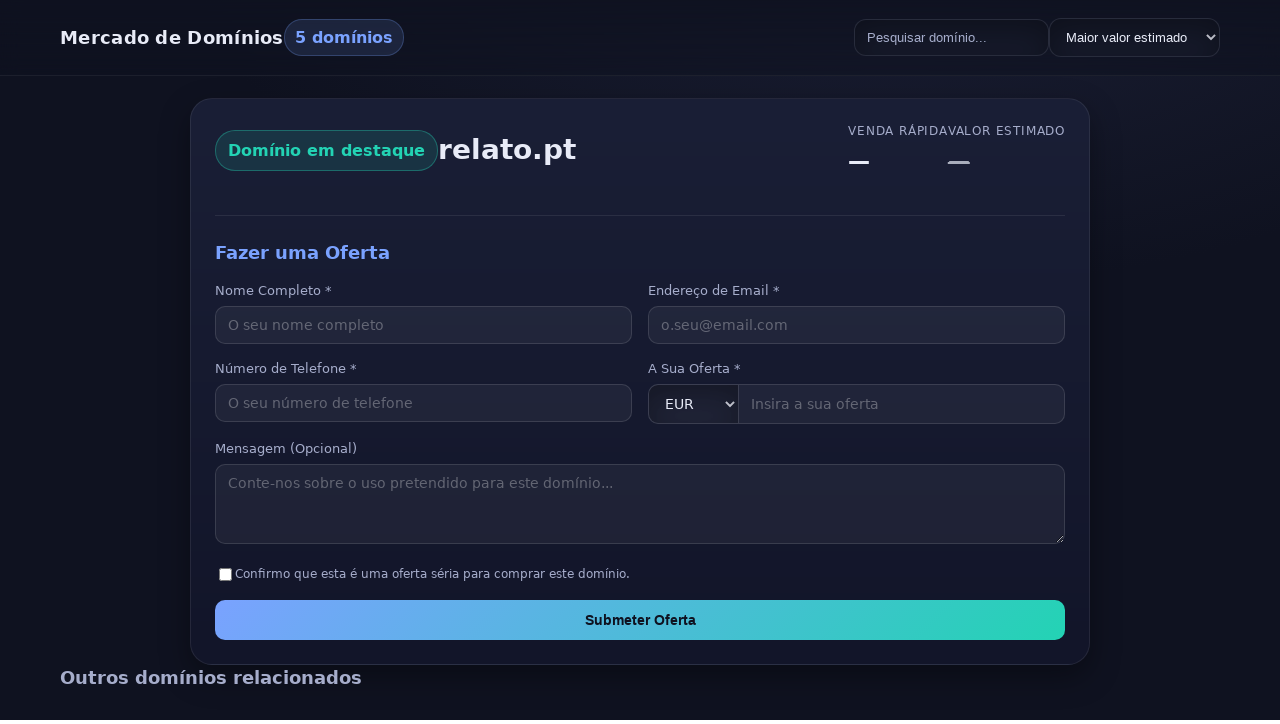

--- FILE ---
content_type: text/html
request_url: http://www.relato.pt/tag/brunocabrerizo/
body_size: 30678
content:
<!DOCTYPE html>
<html lang="pt">
<head>
  <meta charset="utf-8" />
  <meta name="viewport" content="width=device-width, initial-scale=1" />
  <title>Mercado de Domínios — Avaliação & Venda Rápida</title>
  <style>
    :root {
      --bg: #0f1220;
      --card: #161a2b;
      --card-hover: #1b2037;
      --text: #e8ebf7;
      --muted: #a6adcb;
      --accent: #7aa2ff;
      --accent-2: #23d3b4;
      --shadow: 0 12px 30px rgba(0,0,0,.35);
      --radius: 18px;
    }
    * { box-sizing: border-box; }
    html, body { height: 100%; }
    body {
      margin: 0; background: radial-gradient(1200px 600px at 70% -10%, #1b1f35 0%, #0f1220 60%);
      color: var(--text); font-family: Inter, system-ui, -apple-system, Segoe UI, Roboto, Ubuntu, Cantarell, 'Helvetica Neue', Arial, 'Noto Sans', sans-serif;
      line-height: 1.45;
    }
    header {
      position: sticky; top: 0; z-index: 20; backdrop-filter: blur(10px);
      background: linear-gradient(180deg, rgba(15,18,32,.9) 0%, rgba(15,18,32,.5) 100%);
      border-bottom: 1px solid rgba(255,255,255,.06);
    }
    .wrap { max-width: 1200px; margin: 0 auto; padding: 18px 20px; }
    .row { display: flex; gap: 12px; align-items: center; flex-wrap: wrap; }
    .brand { font-weight: 800; letter-spacing: .3px; font-size: 18px; }
    .tag { padding: 6px 10px; border-radius: 999px; background: rgba(122,162,255,.13); color: var(--accent); border: 1px solid rgba(122,162,255,.25); font-weight: 600; }
    .controls { display: flex; gap: 10px; align-items: center; margin-left: auto; }
    input[type="search"], select {
      background: var(--card); color: var(--text); border: 1px solid rgba(255,255,255,.08);
      padding: 10px 12px; border-radius: 12px; outline: none; box-shadow: var(--shadow) inset;
    }
    input[type="search"]::placeholder { color: var(--muted); }
    main { max-width: 1200px; margin: 22px auto; padding: 0 20px 60px; display: grid; grid-template-columns: 1fr; gap: 22px; }
    .layout {
      display: flex;
      flex-direction: column;
      gap: 30px;
    }
    .centerpiece {
      background: linear-gradient(180deg, #1a1f36 0%, #121529 100%);
      border: 1px solid rgba(255,255,255,.08); border-radius: 22px; padding: 24px; box-shadow: var(--shadow);
      display: grid; gap: 14px; align-content: start;
      max-width: 900px;
      margin: 0 auto;
      width: 100%;
      transition: opacity 0.3s ease, transform 0.3s ease;
    }
    .form-row {
      display: grid;
      grid-template-columns: 1fr 1fr;
      gap: 16px;
    }
    @media (max-width: 600px) {
      .form-row { grid-template-columns: 1fr; }
    }
    .centerpiece.hidden {
      display: none;
    }
    .close-btn {
      display: none;
    }
    .domains-section {
      width: 100%;
    }
    .domains-section h2 {
      font-size: 18px;
      font-weight: 700;
      margin: 0 0 16px 0;
      color: var(--muted);
    }
    .centerpiece h1 { margin: 0; font-size: clamp(20px, 2.4vw, 28px); }
    .chip { display: inline-flex; gap: 8px; align-items: center; padding: 8px 12px; border-radius: 999px;
      background: rgba(35,211,180,.12); border: 1px solid rgba(35,211,180,.35); color: var(--accent-2); font-weight: 700; }
    .stat { display: grid; gap: 6px; }
    .stat .label { color: var(--muted); font-size: 12px; text-transform: uppercase; letter-spacing: .8px; }
    .stat .val { font-weight: 800; font-size: 22px; }
    .stat .val.strikethrough { text-decoration: line-through; opacity: 0.7; }
    .grid {
      display: grid;
      grid-template-columns: repeat(auto-fill, minmax(220px, 1fr));
      gap: 16px;
    }
    .card {
      background: var(--card); border: 1px solid rgba(255,255,255,.08); border-radius: var(--radius);
      padding: 16px; box-shadow: var(--shadow); transition: transform .2s ease, background .2s ease, border-color .2s ease;
      cursor: pointer; position: relative; overflow: hidden;
    }
    .card:hover { transform: translateY(-4px); background: var(--card-hover); border-color: rgba(122,162,255,.35); }
    .domain { font-weight: 700; font-size: 15px; word-break: break-word; }
    .price { margin-top: 8px; display: flex; flex-direction: column; gap: 4px; }
    .price-row { display: flex; gap: 8px; align-items: baseline; }
    .price-row .eur { font-size: 22px; font-weight: 800; }
    .price-row .meta { color: var(--muted); font-size: 12px; }
    .price-row.estimated .eur { font-size: 16px; color: var(--muted); }
    .price-row.promotional { position: relative; }
    .price-row.promotional.blurred .eur {
      filter: blur(8px);
      user-select: none;
      cursor: pointer;
    }
    .price-row.promotional.blurred::after {
      content: '🔒 Ver preço promocional';
      position: absolute;
      left: 0;
      top: 50%;
      transform: translateY(-50%);
      font-size: 11px;
      color: var(--accent-2);
      font-weight: 600;
      pointer-events: none;
      white-space: nowrap;
    }
    .badge { position: absolute; top: 10px; right: 10px; font-size: 11px; padding: 6px 10px; border-radius: 999px; background: rgba(122,162,255,.15); color: var(--accent); border: 1px solid rgba(122,162,255,.35); }
    .footer { color: var(--muted); text-align: center; font-size: 12px; padding: 12px; }
    .pill-btn { display: none; gap: 8px; align-items: center; padding: 10px 14px; border-radius: 999px; border: 1px solid rgba(255,255,255,.1); background: rgba(255,255,255,.04); color: var(--text); text-decoration: none; font-weight: 600; }
    .pill-btn:hover { border-color: rgba(122,162,255,.35); }
    .muted { color: var(--muted); }

    /* Offer Form Styles */
    .offer-section { margin-top: 24px; padding-top: 24px; border-top: 1px solid rgba(255,255,255,.08); }
    .offer-section h3 { font-size: 18px; font-weight: 700; margin: 0 0 16px 0; color: var(--accent); }
    .form-group { margin-bottom: 16px; }
    .form-group label { display: block; margin-bottom: 6px; font-weight: 500; font-size: 13px; color: var(--muted); }
    .form-group input, .form-group select, .form-group textarea { width: 100%; padding: 10px 12px; border: 1px solid rgba(255,255,255,.12); border-radius: 10px; background: rgba(255,255,255,.05); color: var(--text); font-size: 14px; outline: none; transition: all 0.2s ease; font-family: inherit; }
    .form-group input:focus, .form-group select:focus, .form-group textarea:focus { border-color: var(--accent); background: rgba(255,255,255,.08); box-shadow: 0 0 0 2px rgba(122,162,255,.15); }
    .form-group input::placeholder, .form-group textarea::placeholder { color: rgba(255,255,255,.3); }
    .form-group textarea { resize: vertical; min-height: 80px; }
    .currency-input { display: flex; gap: 0; }
    .currency-input select { width: 90px; border-radius: 10px 0 0 10px; border-right: none; flex-shrink: 0; }
    .currency-input input { border-radius: 0 10px 10px 0; flex: 1; }
    .checkbox-group { display: flex; align-items: flex-start; gap: 10px; margin: 16px 0; }
    .checkbox-group input[type="checkbox"] { width: auto; margin-top: 2px; flex-shrink: 0; cursor: pointer; }
    .checkbox-group label { margin: 0; font-size: 12px; line-height: 1.4; color: var(--muted); cursor: pointer; }
    .submit-btn { width: 100%; background: linear-gradient(135deg, var(--accent), var(--accent-2)); border: none; padding: 12px; border-radius: 10px; color: var(--bg); font-weight: 700; font-size: 14px; cursor: pointer; transition: all 0.2s ease; }
    .submit-btn:hover { transform: translateY(-2px); box-shadow: 0 8px 20px rgba(122,162,255,.3); }
    .submit-btn:disabled { opacity: 0.5; cursor: not-allowed; transform: none; }
    .success-message { background: rgba(35,211,180,.1); border: 1px solid rgba(35,211,180,.3); padding: 14px; border-radius: 10px; color: var(--accent-2); text-align: center; margin-top: 14px; font-size: 13px; }
    .error-message { background: rgba(239,68,68,.1); border: 1px solid rgba(239,68,68,.3); padding: 14px; border-radius: 10px; color: #ef4444; text-align: center; margin-top: 14px; font-size: 13px; }

    /* Success Popup Modal */
    .popup-overlay { position: fixed; top: 0; left: 0; width: 100%; height: 100%; background: rgba(0,0,0,.8); backdrop-filter: blur(10px); z-index: 10000; display: flex; align-items: center; justify-content: center; opacity: 0; visibility: hidden; transition: all 0.3s ease; }
    .popup-overlay.show { opacity: 1; visibility: visible; }
    .popup-modal { background: var(--card); border: 2px solid var(--accent); border-radius: 20px; padding: 32px; max-width: 420px; width: 90%; text-align: center; color: var(--text); box-shadow: 0 20px 60px rgba(0,0,0,.8); transform: scale(0.8); transition: transform 0.3s ease; }
    .popup-overlay.show .popup-modal { transform: scale(1); }
    .popup-icon { font-size: 3rem; margin-bottom: 16px; animation: successPulse 2s ease-in-out infinite; }
    @keyframes successPulse { 0%, 100% { transform: scale(1); filter: drop-shadow(0 0 10px rgba(35,211,180,.5)); } 50% { transform: scale(1.1); filter: drop-shadow(0 0 20px rgba(35,211,180,.8)); } }
    .popup-title { font-size: 1.5rem; font-weight: 700; color: var(--accent); margin-bottom: 12px; }
    .popup-message { font-size: 1rem; line-height: 1.5; color: var(--muted); margin-bottom: 24px; }
    .popup-ok-btn { background: linear-gradient(135deg, var(--accent-2), #10b981); border: none; padding: 12px 32px; border-radius: 10px; color: white; font-weight: 700; font-size: 14px; cursor: pointer; transition: all 0.2s ease; }
    .popup-ok-btn:hover { transform: translateY(-2px); box-shadow: 0 8px 20px rgba(35,211,180,.4); }
  </style>
</head>
<body>
  <header>
    <div class="wrap row">
      <div class="brand">Mercado de Domínios</div>
      <span class="tag" id="countTag">0 domínios</span>
      <div class="controls">
        <input id="searchBox" type="search" placeholder="Pesquisar domínio..." />
        <select id="sortSel" title="Ordenar">
          <option value="est_desc">Maior valor estimado</option>
          <option value="est_asc">Menor valor estimado</option>
          <option value="qs_desc">Maior preço rápido</option>
          <option value="qs_asc">Menor preço rápido</option>
          <option value="az">A → Z</option>
          <option value="za">Z → A</option>
        </select>
        <a class="pill-btn" id="downloadBtn" href="#" download="domain_valuation.json">Descarregar JSON</a>
      </div>
    </div>
  </header>

  <!-- Success Popup Modal -->
  <div class="popup-overlay" id="success-popup">
    <div class="popup-modal">
      <div class="popup-icon">✅</div>
      <h3 class="popup-title" id="popup-title">Oferta Submetida com Sucesso!</h3>
      <p class="popup-message" id="popup-message">Obrigado pela sua oferta! Iremos analisá-la e entrar em contacto consigo normalmente em menos de 24 horas.</p>
      <button class="popup-ok-btn" id="popup-ok-btn">OK</button>
    </div>
  </div>

  <main>
    <div class="layout" id="layoutEl">
      <!-- Form Section at Top -->
      <section class="centerpiece" id="centerPiece">
        <div class="row" style="gap: 16px; flex-wrap: wrap; align-items: center; justify-content: space-between;">
          <div style="display: flex; align-items: center; gap: 16px; flex-wrap: wrap;">
            <div class="chip">Domínio em destaque</div>
            <h1 id="cpDomain" style="margin: 0;">—</h1>
          </div>
          <div class="row" style="gap: 24px;">
            <div class="stat">
              <div class="label">Venda rápida</div>
              <div class="val" id="cpQuick">—</div>
            </div>
            <div class="stat">
              <div class="label">Valor estimado</div>
              <div class="val strikethrough" id="cpEst">—</div>
            </div>
          </div>
        </div>
        <!-- Offer Form Section -->
        <div class="offer-section">
          <h3 id="form-title">Fazer uma Oferta</h3>
          <form id="offer-form">
            <div class="form-row">
              <div class="form-group">
                <label for="full-name" id="full-name-label">Nome Completo *</label>
                <input type="text" id="full-name" name="fullName" required placeholder="O seu nome completo">
              </div>
              <div class="form-group">
                <label for="email" id="email-label">Endereço de Email *</label>
                <input type="email" id="email" name="email" required placeholder="o.seu@email.com">
              </div>
            </div>

            <div class="form-row">
              <div class="form-group">
                <label for="phone" id="phone-label">Número de Telefone *</label>
                <input type="tel" id="phone" name="phone" required placeholder="O seu número de telefone">
              </div>
              <div class="form-group">
                <label for="offer-amount" id="offer-amount-label">A Sua Oferta *</label>
                <div class="currency-input">
                  <select id="currency" name="currency">
                    <option value="EUR">EUR</option>
                    <option value="USD">USD</option>
                    <option value="GBP">GBP</option>
                  </select>
                  <input type="number" id="offer-amount" name="offerAmount" required placeholder="Insira a sua oferta" min="1" step="0.01">
                </div>
              </div>
            </div>

            <div class="form-group">
              <label for="message" id="message-label">Mensagem (Opcional)</label>
              <textarea id="message" name="message" rows="2" placeholder="Conte-nos sobre o uso pretendido para este domínio..."></textarea>
            </div>

            <div class="checkbox-group">
              <input type="checkbox" id="serious-offer" name="seriousOffer" required>
              <label for="serious-offer" id="serious-offer-label">Confirmo que esta é uma oferta séria para comprar este domínio.</label>
            </div>

            <button type="submit" class="submit-btn" id="submit-btn">Submeter Oferta</button>
          </form>

          <!-- Email Verification Section (initially hidden) -->
          <div id="verification-section" style="display: none;">
            <h4 id="verification-title">Verificação de Email</h4>
            <p id="verification-instructions" style="color: var(--muted); font-size: 13px; margin-bottom: 16px;">Enviámos um código de verificação para o seu email. Por favor, insira o código abaixo:</p>

            <div class="form-group">
              <label for="verification-code" id="verification-code-label">Código de Verificação *</label>
              <input type="text" id="verification-code" name="verificationCode" required placeholder="000000" maxlength="6" style="text-align: center; font-size: 1.1rem; letter-spacing: 0.15rem;">
            </div>

            <button type="button" class="submit-btn" id="verify-btn">Verificar Código</button>
            <button type="button" class="submit-btn" id="back-btn" style="background: rgba(255,255,255,0.1); margin-top: 10px;">Voltar</button>
          </div>

          <div id="message-container"></div>
        </div>
      </section>

      <!-- Related Domains Section Below -->
      <section class="domains-section" id="domainsSection">
        <h2>Outros domínios relacionados</h2>
        <div class="grid" id="domainsGrid"></div>
      </section>
    </div>
    <div class="footer">© Just Learn IT</div>
  </main>


  <script>
    const fmtEur = (n) => new Intl.NumberFormat('pt-PT', { style: 'currency', currency: 'EUR', maximumFractionDigits: 0 }).format(n);
    const host = (location.hostname || '').toLowerCase();
    const byId = (id) => document.getElementById(id);

    // Get domain from URL query parameter (for local testing) or from hostname
    const urlParams = new URLSearchParams(window.location.search);
    const domainParam = urlParams.get('domain');

    let unknownDomainMode = false;
    let requestedDomain = null;

    const loadData = async () => {
      try {
        // Pass domain parameter to API if present (for local testing)
        const apiUrl = domainParam ? `/api/domains?domain=${encodeURIComponent(domainParam)}` : '/api/domains';
        const response = await fetch(apiUrl);
        if (!response.ok) {
          console.error('Failed to load domains:', response.statusText);
          return [];
        }
        const data = await response.json();

        // Check if this is an unknown domain response
        if (data.unknownDomain) {
          unknownDomainMode = true;
          requestedDomain = data.requestedDomain;
          return [];
        }

        // Handle both array response and object with domains property
        if (Array.isArray(data)) {
          return data;
        }
        if (data.domains && Array.isArray(data.domains)) {
          return data.domains;
        }
        return [];
      } catch (e) {
        console.error('Error loading domains:', e);
        return [];
      }
    };

    const normalizeHost = (h) => h.replace(/^www\./,'').trim();
    // Use domain param if available, otherwise use hostname
    const hostClean = domainParam ? normalizeHost(domainParam) : normalizeHost(host);
    let currentDomain = domainParam || window.location.hostname.replace(/^www\./, '') || 'localhost'; // Domain for offer form

    const state = {
      query: '',
      sort: 'est_desc'
    };

    let ALL = [];
    let centerIndex = 0;

    // Initialize app - load data and setup UI
    (async function init() {
      // Load domain data from API
      ALL = await loadData();

      const countTag = byId('countTag');
      const cpDomain = byId('cpDomain');
      const cpQuick = byId('cpQuick');
      const cpEst = byId('cpEst');
      const centerPiece = byId('centerPiece');
      const domainsSection = byId('domainsSection');
      const domainsGrid = byId('domainsGrid');

      // Handle unknown domain mode - show form only
      if (unknownDomainMode) {
        countTag.textContent = 'Domínio não listado';
        cpDomain.textContent = requestedDomain || 'Domínio Desconhecido';
        cpQuick.textContent = 'Não listado';
        cpEst.textContent = 'Não listado';
        currentDomain = requestedDomain || domainParam || 'unknown';

        // Hide the domains section
        domainsSection.style.display = 'none';

        // Update chip text
        const chip = centerPiece.querySelector('.chip');
        if (chip) chip.textContent = 'Domínio não catalogado';

        return; // Don't continue with normal initialization
      }

      countTag.textContent = `${ALL.length} domínios`;

      // Find center index based on current domain
      const findCenterIndex = () => {
        if (!hostClean) return -1;
        return ALL.findIndex(d => normalizeHost((d.domain || '').toLowerCase()) === hostClean);
      };

      centerIndex = findCenterIndex();
      if (centerIndex < 0) centerIndex = 0;

      function setCenter(idx) {
        const it = ALL[idx]; if (!it) return;
        centerIndex = idx;
        cpDomain.textContent = it.domain;
        cpQuick.textContent = it.quick_sale_value_eur ? fmtEur(it.quick_sale_value_eur) : '—';
        cpEst.textContent = fmtEur(it.estimated_value_eur);
        currentDomain = it.domain; // Update the domain for the offer form
        renderGrid();
      }

      function card(it, idx) {
        const div = document.createElement('div');
        div.className = 'card';
        const isCenter = idx === centerIndex;
        const hasPrice = it.quick_sale_value_eur !== null && it.quick_sale_value_eur !== undefined;
        div.innerHTML = `
          <div class="badge">#${idx+1}</div>
          <div class="domain">${it.domain}</div>
          <div class="price">
            <div class="price-row estimated">
              <span class="eur">${fmtEur(it.estimated_value_eur)}</span>
              <span class="meta">estimado</span>
            </div>
            <div class="price-row promotional ${hasPrice ? '' : 'blurred'}">
              <span class="eur">${hasPrice ? fmtEur(it.quick_sale_value_eur) : fmtEur(it.estimated_value_eur * 0.35)}</span>
            </div>
          </div>
        `;
        div.addEventListener('click', () => {
          // Open the domain in a new window
          window.open(`http://${it.domain}`, '_blank');
        });
        return div;
      }

      function sortData(arr) {
        const s = state.sort;
        if (s === 'est_desc') return arr.sort((a,b) => b.estimated_value_eur - a.estimated_value_eur || a.domain.localeCompare(b.domain));
        if (s === 'est_asc') return arr.sort((a,b) => a.estimated_value_eur - b.estimated_value_eur || a.domain.localeCompare(b.domain));
        if (s === 'qs_desc') return arr.sort((a,b) => (b.quick_sale_value_eur || 0) - (a.quick_sale_value_eur || 0) || a.domain.localeCompare(b.domain));
        if (s === 'qs_asc') return arr.sort((a,b) => (a.quick_sale_value_eur || 0) - (b.quick_sale_value_eur || 0) || a.domain.localeCompare(b.domain));
        if (s === 'az') return arr.sort((a,b) => a.domain.localeCompare(b.domain));
        if (s === 'za') return arr.sort((a,b) => b.domain.localeCompare(a.domain));
        return arr;
      }

      function renderGrid() {
        domainsGrid.innerHTML = '';
        const q = state.query.trim().toLowerCase();

        // Exclude the center domain and filter by search
        const filtered = ALL.filter((d,i) => i !== centerIndex && (!q || d.domain.toLowerCase().includes(q)));
        const sorted = sortData(filtered.slice());

        // Hide section if no other domains
        if (sorted.length === 0) {
          domainsSection.style.display = 'none';
        } else {
          domainsSection.style.display = 'block';
          sorted.forEach((it) => domainsGrid.appendChild(card(it, ALL.indexOf(it))));
        }
      }

      byId('searchBox').addEventListener('input', (e) => { state.query = e.target.value; renderGrid(); });
      byId('sortSel').addEventListener('change', (e) => { state.sort = e.target.value; renderGrid(); });

      byId('downloadBtn').addEventListener('click', (e) => {
        const blob = new Blob([JSON.stringify(ALL, null, 2)], {type: 'application/json'});
        e.currentTarget.href = URL.createObjectURL(blob);
      });

      // Initialize: Show the current domain in center panel
      setCenter(centerIndex);
    })(); // End of init()

    // Offer Form Logic
    let pendingOfferData = null;
    let verificationToken = null;

    // Handle offer form submission
    document.getElementById('offer-form').addEventListener('submit', function(e) {
      e.preventDefault();

      const formData = new FormData(e.target);
      const offerData = {
        domain: currentDomain,
        fullName: formData.get('fullName'),
        email: formData.get('email'),
        phone: formData.get('phone'),
        currency: formData.get('currency'),
        offerAmount: parseFloat(formData.get('offerAmount')),
        message: formData.get('message') || '',
        timestamp: new Date().toISOString()
      };

      // Validate serious offer checkbox
      if (!document.getElementById('serious-offer').checked) {
        showMessage('Por favor, confirme que está a fazer uma oferta séria.', 'error');
        return;
      }

      // Basic validation
      if (!offerData.fullName || !offerData.email || !offerData.phone || !offerData.offerAmount) {
        showMessage('Por favor, preencha todos os campos obrigatórios.', 'error');
        return;
      }

      if (offerData.offerAmount <= 0) {
        showMessage('Por favor, insira um valor de oferta válido.', 'error');
        return;
      }

      // Store offer data for potential verification step
      pendingOfferData = offerData;

      // Disable submit button
      const submitBtn = document.getElementById('submit-btn');
      submitBtn.disabled = true;
      submitBtn.textContent = 'A submeter...';

      // Submit offer
      fetch('/api/submit-offer', {
        method: 'POST',
        headers: {
          'Content-Type': 'application/json',
        },
        body: JSON.stringify(offerData)
      })
      .then(response => {
        return response.json().then(data => ({
          ok: response.ok,
          status: response.status,
          data: data
        }));
      })
      .then(result => {
        const data = result.data;

        if (result.ok && data.success) {
          // Successful submission without verification
          showSuccessPopup();
          document.getElementById('offer-form').reset();
          pendingOfferData = null;
          verificationToken = null;
        } else if (data.requiresVerification) {
          // Verification required - store the verification token
          console.log('Verification required, token received');
          verificationToken = data.verificationToken;
          showVerificationSection();
        } else {
          // Other error
          showMessage(data.message || 'Houve um erro ao submeter a sua oferta. Por favor, tente novamente.', 'error');
        }
      })
      .catch(error => {
        console.error('Error submitting offer:', error);
        showMessage('Houve um erro ao submeter a sua oferta. Por favor, tente novamente.', 'error');
      })
      .finally(() => {
        // Re-enable submit button if not showing verification
        if (!document.getElementById('verification-section').style.display ||
            document.getElementById('verification-section').style.display === 'none') {
          submitBtn.disabled = false;
          submitBtn.textContent = 'Submeter Oferta';
        }
      });
    });

    // Show verification section and hide main form
    function showVerificationSection() {
      const verificationSection = document.getElementById('verification-section');
      const messageContainer = document.getElementById('message-container');

      // Hide all main form elements except verification section and message container
      const formElements = document.querySelectorAll('#offer-form > *:not(#verification-section):not(#message-container)');
      formElements.forEach(element => {
        element.style.display = 'none';
      });

      // Show verification section
      verificationSection.style.display = 'block';

      // Clear any previous messages
      messageContainer.innerHTML = '';

      // Focus on verification code input
      document.getElementById('verification-code').focus();
    }

    // Hide verification section and show main form
    function hideVerificationSection() {
      const verificationSection = document.getElementById('verification-section');
      const messageContainer = document.getElementById('message-container');

      // Hide verification section
      verificationSection.style.display = 'none';

      // Show all main form elements
      const formElements = document.querySelectorAll('#offer-form > *:not(#verification-section):not(#message-container)');
      formElements.forEach(element => {
        element.style.display = '';
      });

      // Re-enable submit button
      const submitBtn = document.getElementById('submit-btn');
      submitBtn.disabled = false;
      submitBtn.textContent = 'Submeter Oferta';

      // Clear verification code
      document.getElementById('verification-code').value = '';

      // Clear any messages
      messageContainer.innerHTML = '';
    }

    // Handle verification code submission
    document.getElementById('verify-btn').addEventListener('click', function() {
      const verificationCode = document.getElementById('verification-code').value.trim();

      if (!verificationCode) {
        showMessage('Por favor, insira o código de verificação.', 'error');
        return;
      }

      if (!verificationToken) {
        showMessage('Erro: Token de verificação não encontrado. Por favor, tente novamente.', 'error');
        hideVerificationSection();
        return;
      }

      // Disable verify button
      const verifyBtn = document.getElementById('verify-btn');
      verifyBtn.disabled = true;
      verifyBtn.textContent = 'A verificar...';

      // Submit verification
      fetch('/api/verify-email', {
        method: 'POST',
        headers: {
          'Content-Type': 'application/json',
        },
        body: JSON.stringify({
          Token: verificationToken,
          Code: verificationCode
        })
      })
      .then(response => response.json())
      .then(data => {
        if (data.success) {
          // Verification successful
          document.getElementById('offer-form').reset();
          hideVerificationSection();
          pendingOfferData = null;
          verificationToken = null;
          showSuccessPopup();
        } else {
          showMessage(data.message || 'Código de verificação inválido. Por favor, tente novamente.', 'error');
        }
      })
      .catch(error => {
        console.error('Error verifying code:', error);
        showMessage('Erro ao verificar o código. Por favor, tente novamente.', 'error');
      })
      .finally(() => {
        // Re-enable verify button
        verifyBtn.disabled = false;
        verifyBtn.textContent = 'Verificar Código';
      });
    });

    // Handle back button in verification section
    document.getElementById('back-btn').addEventListener('click', function() {
      hideVerificationSection();
      pendingOfferData = null;
      verificationToken = null;
    });

    // Handle Enter key in verification code input
    document.getElementById('verification-code').addEventListener('keypress', function(e) {
      if (e.key === 'Enter') {
        document.getElementById('verify-btn').click();
      }
    });

    // Show message to user
    function showMessage(message, type) {
      const container = document.getElementById('message-container');
      container.innerHTML = `<div class="${type}-message">${message}</div>`;

      // Auto-remove after 5 seconds
      setTimeout(() => {
        container.innerHTML = '';
      }, 5000);
    }

    // Show success popup modal
    function showSuccessPopup() {
      const popup = document.getElementById('success-popup');
      if (popup) {
        popup.classList.add('show');
      }
    }

    // Hide success popup modal
    function hideSuccessPopup() {
      const popup = document.getElementById('success-popup');
      if (popup) {
        popup.classList.remove('show');
      }
    }

    // Initialize popup OK button
    document.getElementById('popup-ok-btn').addEventListener('click', function() {
      hideSuccessPopup();
    });
  </script>
</body>
</html>
